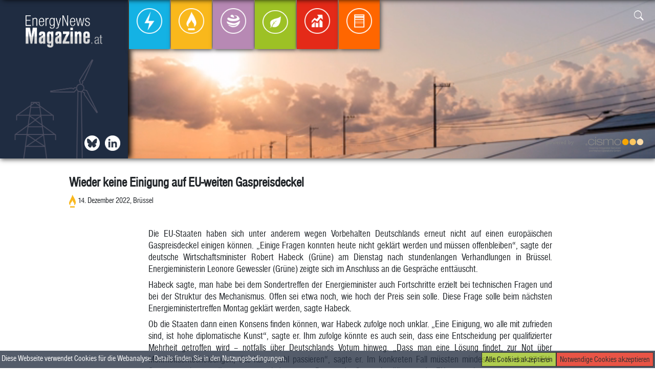

--- FILE ---
content_type: text/html; charset=UTF-8
request_url: https://energynewsmagazine.at/2022/12/14/wieder-keine-einigung-auf-eu-weiten-gaspreisdeckel/
body_size: 6210
content:
<html>
<head>
<!-- Google tag (gtag.js) -->
<script async src="https://www.googletagmanager.com/gtag/js?id=G-P6LLXKE3V3"></script>
<script>
  window.dataLayer = window.dataLayer || [];
  function gtag(){dataLayer.push(arguments);}
  gtag('js', new Date());

  gtag('config', 'G-P6LLXKE3V3');
</script>

<title>Wieder keine Einigung auf EU-weiten Gaspreisdeckel  | Energynewsmagazine </title> 

<script src="https://energynewsmagazine.at/wp-content/themes/enm/lib/scripts/masonry.js"></script>

<script type="text/javascript" src="https://energynewsmagazine.at/wp-content/themes/enm/lib/extensions/jquery/dist/jquery.js">
</script>
<script type="text/javascript" src="https://energynewsmagazine.at/wp-content/themes/enm/lib/extensions/jquery/dist/scrollspy.js">
</script>
<script type="text/javascript" src="https://energynewsmagazine.at/wp-content/themes/enm/lib/extensions/bootstrap/dist/js/bootstrap.js">
</script><script type="text/javascript" src="https://energynewsmagazine.at/wp-content/themes/enm/js/main.js">
</script>
<script src="https://www.google.com/recaptcha/api.js"></script>

<link rel="stylesheet" href="https://energynewsmagazine.at/wp-content/themes/enm/lib/extensions/bootstrap/dist/css/bootstrap.css">
<link rel="stylesheet" href="https://energynewsmagazine.at/wp-content/themes/enm/lib/fonts/fonts.css">
<link rel="stylesheet" href="https://energynewsmagazine.at/wp-content/themes/enm/lib/fonts/bootstrap-icons/font/bootstrap-icons.css">
<link rel="stylesheet" href="https://energynewsmagazine.at/wp-content/themes/enm/style.css">
<link rel="shortcut icon" href="https://energynewsmagazine.at/wp-content/themes/enm/lib/img/enm-favicon.png" />

<meta name="viewport" content="width=device-width, initial-scale=1.0" />

<meta name='robots' content='max-image-preview:large' />
<link rel='dns-prefetch' href='//s.w.org' />
<link rel="alternate" type="application/rss+xml" title="Energynewsmagazine &raquo; Wieder keine Einigung auf EU-weiten Gaspreisdeckel Kommentar-Feed" href="https://energynewsmagazine.at/2022/12/14/wieder-keine-einigung-auf-eu-weiten-gaspreisdeckel/feed/" />
		<script type="text/javascript">
			window._wpemojiSettings = {"baseUrl":"https:\/\/s.w.org\/images\/core\/emoji\/13.0.1\/72x72\/","ext":".png","svgUrl":"https:\/\/s.w.org\/images\/core\/emoji\/13.0.1\/svg\/","svgExt":".svg","source":{"concatemoji":"https:\/\/energynewsmagazine.at\/wp-includes\/js\/wp-emoji-release.min.js?ver=5.7.14"}};
			!function(e,a,t){var n,r,o,i=a.createElement("canvas"),p=i.getContext&&i.getContext("2d");function s(e,t){var a=String.fromCharCode;p.clearRect(0,0,i.width,i.height),p.fillText(a.apply(this,e),0,0);e=i.toDataURL();return p.clearRect(0,0,i.width,i.height),p.fillText(a.apply(this,t),0,0),e===i.toDataURL()}function c(e){var t=a.createElement("script");t.src=e,t.defer=t.type="text/javascript",a.getElementsByTagName("head")[0].appendChild(t)}for(o=Array("flag","emoji"),t.supports={everything:!0,everythingExceptFlag:!0},r=0;r<o.length;r++)t.supports[o[r]]=function(e){if(!p||!p.fillText)return!1;switch(p.textBaseline="top",p.font="600 32px Arial",e){case"flag":return s([127987,65039,8205,9895,65039],[127987,65039,8203,9895,65039])?!1:!s([55356,56826,55356,56819],[55356,56826,8203,55356,56819])&&!s([55356,57332,56128,56423,56128,56418,56128,56421,56128,56430,56128,56423,56128,56447],[55356,57332,8203,56128,56423,8203,56128,56418,8203,56128,56421,8203,56128,56430,8203,56128,56423,8203,56128,56447]);case"emoji":return!s([55357,56424,8205,55356,57212],[55357,56424,8203,55356,57212])}return!1}(o[r]),t.supports.everything=t.supports.everything&&t.supports[o[r]],"flag"!==o[r]&&(t.supports.everythingExceptFlag=t.supports.everythingExceptFlag&&t.supports[o[r]]);t.supports.everythingExceptFlag=t.supports.everythingExceptFlag&&!t.supports.flag,t.DOMReady=!1,t.readyCallback=function(){t.DOMReady=!0},t.supports.everything||(n=function(){t.readyCallback()},a.addEventListener?(a.addEventListener("DOMContentLoaded",n,!1),e.addEventListener("load",n,!1)):(e.attachEvent("onload",n),a.attachEvent("onreadystatechange",function(){"complete"===a.readyState&&t.readyCallback()})),(n=t.source||{}).concatemoji?c(n.concatemoji):n.wpemoji&&n.twemoji&&(c(n.twemoji),c(n.wpemoji)))}(window,document,window._wpemojiSettings);
		</script>
		<style type="text/css">
img.wp-smiley,
img.emoji {
	display: inline !important;
	border: none !important;
	box-shadow: none !important;
	height: 1em !important;
	width: 1em !important;
	margin: 0 .07em !important;
	vertical-align: -0.1em !important;
	background: none !important;
	padding: 0 !important;
}
</style>
	<link rel='stylesheet' id='wp-block-library-css'  href='https://energynewsmagazine.at/wp-includes/css/dist/block-library/style.min.css?ver=5.7.14' type='text/css' media='all' />
<link rel="https://api.w.org/" href="https://energynewsmagazine.at/wp-json/" /><link rel="alternate" type="application/json" href="https://energynewsmagazine.at/wp-json/wp/v2/posts/12835" /><link rel="EditURI" type="application/rsd+xml" title="RSD" href="https://energynewsmagazine.at/xmlrpc.php?rsd" />
<link rel="wlwmanifest" type="application/wlwmanifest+xml" href="https://energynewsmagazine.at/wp-includes/wlwmanifest.xml" /> 
<meta name="generator" content="WordPress 5.7.14" />
<link rel="canonical" href="https://energynewsmagazine.at/2022/12/14/wieder-keine-einigung-auf-eu-weiten-gaspreisdeckel/" />
<link rel='shortlink' href='https://energynewsmagazine.at/?p=12835' />
<link rel="alternate" type="application/json+oembed" href="https://energynewsmagazine.at/wp-json/oembed/1.0/embed?url=https%3A%2F%2Fenergynewsmagazine.at%2F2022%2F12%2F14%2Fwieder-keine-einigung-auf-eu-weiten-gaspreisdeckel%2F" />
<link rel="alternate" type="text/xml+oembed" href="https://energynewsmagazine.at/wp-json/oembed/1.0/embed?url=https%3A%2F%2Fenergynewsmagazine.at%2F2022%2F12%2F14%2Fwieder-keine-einigung-auf-eu-weiten-gaspreisdeckel%2F&#038;format=xml" />
<link rel="icon" href="https://energynewsmagazine.at/wp-content/uploads/2021/07/cropped-enm-favicon-32x32.png" sizes="32x32" />
<link rel="icon" href="https://energynewsmagazine.at/wp-content/uploads/2021/07/cropped-enm-favicon-192x192.png" sizes="192x192" />
<link rel="apple-touch-icon" href="https://energynewsmagazine.at/wp-content/uploads/2021/07/cropped-enm-favicon-180x180.png" />
<meta name="msapplication-TileImage" content="https://energynewsmagazine.at/wp-content/uploads/2021/07/cropped-enm-favicon-270x270.png" />

<meta property="og:url" content="https://energynewsmagazine.at/2022/12/14/wieder-keine-einigung-auf-eu-weiten-gaspreisdeckel/" />
<meta property="og:type" content="website" />
<meta property="og:title" content="Wieder keine Einigung auf EU-weiten Gaspreisdeckel  | Energynewsmagazine " />
<meta property="og:description" content="Newsfeed der österreichischen Energiebranche" />
<meta property="og:image" content="https://energynewsmagazine.users.aboliton.at/wp-content/themes/enm/lib/img/EnergyNewsMagazine_Logo-1.png" />

</head>

<body>
<div class="container">

	<div id="fb-root"></div>
			
			<div class="scrollBar" id="scrollBar">
				<div class="scrollBar-container row pl-3">
					<div class="col-sm-4 pt-3">
						<div class="pl-3 row">
							<a class="pl-1 pr-1" href="https://energynewsmagazine.at"><img src="https://energynewsmagazine.at/wp-content/themes/enm/lib/img/EnergyNewsMagazine_Logo-1.png" class="thumbnail-sb" width="150"/></a>
						</div>

					</div>
					<div class="pt-2 d-flex flex-row sb-icons"> 
							<a class="pl-1 pr-1 icon-scrollbar icon twitter d-flex" href="https://twitter.com/APCS_AGCS_AuB" target="_blank"></a>
							<a class="pl-1 pr-1 icon-scrollbar icon in d-flex" href="https://www.linkedin.com/company/energynewsmagazine" target="_blank"></a>
					</div>					
					<div class="sb-navbar">
						<nav class="navbar navbar-expand-md">
							 <!--<button class="navbar-toggler p-3" type="button" data-toggle="collapse" data-target="#top-menu" aria-controls="sidebar" aria-expanded="false" aria-label="Toggle navigation">
								<span class="bi-menu-up float-right"></span>
							</button>-->
							<div class="navbar navbar-collapse col-lg-12 align-self-start"  id="top-menu">
								<ul class="navbar-nav navbar-nav-rel m-auto">
									<li class="nav-item nav-item-sb Strom"><a href="https://energynewsmagazine.at/category/strom/" class="nav-link"><img src="https://energynewsmagazine.at/wp-content/themes/enm/lib/img/Strom/Strom_Kreis_transparent.png" /><figcaption>Strom</figcaption></a></li><li class="nav-item nav-item-sb Gas"><a href="https://energynewsmagazine.at/category/gas/" class="nav-link"><img src="https://energynewsmagazine.at/wp-content/themes/enm/lib/img/Gas/Gas_Kreis_transparent.png" /><figcaption>Gas</figcaption></a></li><li class="nav-item nav-item-sb Emissionen"><a href="https://energynewsmagazine.at/category/emissionen/" class="nav-link"><img src="https://energynewsmagazine.at/wp-content/themes/enm/lib/img/Emissionen/Emissionen_Kreis_transparent.png" /><figcaption>Emissionen</figcaption></a></li><li class="nav-item nav-item-sb Ökologie"><a href="https://energynewsmagazine.at/category/okologie/" class="nav-link"><img src="https://energynewsmagazine.at/wp-content/themes/enm/lib/img/Ökologie/Ökologie_Kreis_transparent.png" /><figcaption>Ökologie</figcaption></a></li><li class="nav-item nav-item-sb Energiebörse"><a href="https://energynewsmagazine.at/category/energieborse/" class="nav-link"><img src="https://energynewsmagazine.at/wp-content/themes/enm/lib/img/Energiebörse/Energiebörse_Kreis_transparent.png" /><figcaption>Energiebörse</figcaption></a></li><li class="nav-item nav-item-sb Allgemein"><a href="https://energynewsmagazine.at/category/allgemein/" class="nav-link"><img src="https://energynewsmagazine.at/wp-content/themes/enm/lib/img/Allgemein/Allgemein_Kreis_transparent.png" /><figcaption>Allgemein</figcaption></a></li>								</ul>
							</div>		
						</nav>
					</div>	
	
					<div class="search-rel search-panel col-md-3 col-sm-6 col-6 p-3 text-right">
								<form role="search" method="get" id="searchform" action=https://energynewsmagazine.at class="search-form needs-validation" >			
				<input class="search-input " id="show-search-scrollbar" type="text" name="searchterm" value="" required>
				<div class="search-icon">
					<button class="search-button " role="button" type="button" name="show-search-scrollbar" data-target="scrollbar" >
						<span class="bi-search"></span>
					</button>
					<button class="search-button submit-search collapse" role="button" type="submit" name="submit-search-scrollbar">
						<span class="bi-search"></span>
					</button>
				</div>
			</form>						</div>	
					
					<div class="powered-by text-right">
						powered by <a href="https://www.cismo.at" target="_blank"> <img src="https://energynewsmagazine.at/wp-content/themes/enm/lib/img/CISMO_Logo_height100.png" width="150"/></a>		
					</div>	
				</div>	
			</div>		
		
		<div class="topbar-rel pos-rel p-0 m-0" id="topbar">

		<video class="col-lg-12 video" autoplay muted loop id="video">
		  <source src="https://energynewsmagazine.at/wp-content/themes/enm/lib/img/iStock-1263831517.mp4" type="video/mp4">
		</video>
		
			
	<nav class="navbar navbar-expand-md col-lg-12">
		<div class="menu-left">
			<div class="logo-container d-flex">
				<a class="pl-1 pr-1 float-left" href="https://energynewsmagazine.at"><img src="https://energynewsmagazine.at/wp-content/themes/enm/lib/img/EnergyNewsMagazine_Logo-1.png" class="thumbnail" width="150"/></a>			
			</div>
			<div class="menu-left-icons d-flex">
				<a class="pl-1 pr-1 icon bsky d-flex" href="https://bsky.app/profile/apcs-agcs-aub.bsky.social" target="_blank"></a>
				<a class="pl-1 pr-1 float-right icon in" href="https://www.linkedin.com/company/energynewsmagazine" target="_blank"></a>
			</div>	
		</div>	

		 <!--<button class="navbar-toggler p-3" type="button" data-toggle="collapse" data-target="#top-menu" aria-controls="sidebar" aria-expanded="false" aria-label="Toggle navigation">
			<span class="bi-menu-up float-right"></span>
		</button>-->
		<div class="navbar navbar-rel navbar-collapse col-lg-12"  id="top-menu">
			<ul class="navbar-nav navbar-nav-rel">
				<li class="nav-item nav-item-rel Strom"><a href="https://energynewsmagazine.at/category/strom/" class="nav-link"><img src="https://energynewsmagazine.at/wp-content/themes/enm/lib/img/Strom/Strom_Kreis_transparent.png" /><figcaption>Strom</figcaption></a></li><li class="nav-item nav-item-rel Gas"><a href="https://energynewsmagazine.at/category/gas/" class="nav-link"><img src="https://energynewsmagazine.at/wp-content/themes/enm/lib/img/Gas/Gas_Kreis_transparent.png" /><figcaption>Gas</figcaption></a></li><li class="nav-item nav-item-rel Emissionen"><a href="https://energynewsmagazine.at/category/emissionen/" class="nav-link"><img src="https://energynewsmagazine.at/wp-content/themes/enm/lib/img/Emissionen/Emissionen_Kreis_transparent.png" /><figcaption>Emissionen</figcaption></a></li><li class="nav-item nav-item-rel Ökologie"><a href="https://energynewsmagazine.at/category/okologie/" class="nav-link"><img src="https://energynewsmagazine.at/wp-content/themes/enm/lib/img/Ökologie/Ökologie_Kreis_transparent.png" /><figcaption>Ökologie</figcaption></a></li><li class="nav-item nav-item-rel Energiebörse"><a href="https://energynewsmagazine.at/category/energieborse/" class="nav-link"><img src="https://energynewsmagazine.at/wp-content/themes/enm/lib/img/Energiebörse/Energiebörse_Kreis_transparent.png" /><figcaption>Energiebörse</figcaption></a></li><li class="nav-item nav-item-rel Allgemein"><a href="https://energynewsmagazine.at/category/allgemein/" class="nav-link"><img src="https://energynewsmagazine.at/wp-content/themes/enm/lib/img/Allgemein/Allgemein_Kreis_transparent.png" /><figcaption>Allgemein</figcaption></a></li>			</ul>
		
		</div>
	
			<div class="search-rel search-panel col-md-3 col-sm-6 col-6 p-3 text-right">
						<form role="search" method="get" id="searchform" action=https://energynewsmagazine.at class="search-form needs-validation" >			
				<input class="search-input " id="show-search-topbar" type="text" name="searchterm" value="" required>
				<div class="search-icon">
					<button class="search-button " role="button" type="button" name="show-search-topbar" data-target="topbar" >
						<span class="bi-search"></span>
					</button>
					<button class="search-button submit-search collapse" role="button" type="submit" name="submit-search-topbar">
						<span class="bi-search"></span>
					</button>
				</div>
			</form>				</div>	
			<div class="powered-by col-md-6 text-right">
				powered by <a href="https://www.cismo.at" target="_blank"> <img src="https://energynewsmagazine.at/wp-content/themes/enm/lib/img/CISMO_Logo_height100.png" width="150"/></a>		
			</div>		
	</nav> 

		</div>	
	
				 

			
				<div class="col-md-12 dropshadow">

					<div class="single-post-container" id="post-container">		
						<div class="col-xl-10 single-post">
							<h2 class="single">
								Wieder keine Einigung auf EU-weiten Gaspreisdeckel							</h2>
							<div class="single-article-subtitle col-10 p-0 m-0">
								<img class="article-subtitle-category" src="https://energynewsmagazine.at/wp-content/themes/enm/lib/img/Gas/Gas.png" class="category-icon gas" /><span>14. Dezember 2022, Brüssel</span> 				
							</div> 
							<div class="col-md-12 p-0">
								<div class="sm-buttons fb-share-button" 
								data-href="https://energynewsmagazine.at/2022/12/14/wieder-keine-einigung-auf-eu-weiten-gaspreisdeckel/" 
								data-layout="button_count">
								</div>
								<div class="sm-buttons in-share-button">
									<script src="https://platform.linkedin.com/in.js" type="text/javascript">lang: en_US</script>
									<script type="IN/Share" data-url="https://energynewsmagazine.at/2022/12/14/wieder-keine-einigung-auf-eu-weiten-gaspreisdeckel/"></script>
								</div>	
							</div>								
							<div class="single-article-body">
								<p>Die EU-Staaten haben sich unter anderem wegen Vorbehalten Deutschlands erneut nicht auf einen europäischen Gaspreisdeckel einigen können. &#8222;Einige Fragen konnten heute nicht geklärt werden und müssen offenbleiben&#8220;, sagte der deutsche Wirtschaftsminister Robert Habeck (Grüne) am Dienstag nach stundenlangen Verhandlungen in Brüssel. Energieministerin Leonore Gewessler (Grüne) zeigte sich im Anschluss an die Gespräche enttäuscht.</p>
<p>Habeck sagte, man habe bei dem Sondertreffen der Energieminister auch Fortschritte erzielt bei technischen Fragen und bei der Struktur des Mechanismus. Offen sei etwa noch, wie hoch der Preis sein solle. Diese Frage solle beim nächsten Energieministertreffen Montag geklärt werden, sagte Habeck.</p>
<p>Ob die Staaten dann einen Konsens finden können, war Habeck zufolge noch unklar. &#8222;Eine Einigung, wo alle mit zufrieden sind, ist hohe diplomatische Kunst&#8220;, sagte er. Ihm zufolge könnte es auch sein, dass eine Entscheidung per qualifizierter Mehrheit getroffen wird &#8211; notfalls über Deutschlands Votum hinweg. &#8222;Dass man eine Lösung findet, zur Not über Mehrheitsentscheidungen, das kann wohl passieren&#8220;, sagte er. Im konkreten Fall müssten mindestens 15 der 27 EU-Staaten zustimmen, die zusammen mindestens 65 Prozent der Gesamtbevölkerung der EU ausmachen.</p>
<p>Gewessler bedauerte die erfolglosen Verhandlungen. &#8222;Wir hätten konkrete Maßnahmen gegen die hohen Gaspreise beschließen können &#8211; aber einige Staaten haben durch die gegenseitige Blockade jeden Beschluss verhindert&#8220;, so die Politikerin. Jetzt gelte es abermals zu verhandeln, und in einer Woche einen neuen Anlauf zu machen. &#8222;Wir müssen uns aber auch im Klaren sein: Es ist dann schon sehr spät. Es ist viel wertvolle Zeit verstrichen. Diese Zeit hätte man nützen müssen.&#8220;</p>
<p>Seit Monaten streiten die EU-Staaten über Maßnahmen, um den angesichts des Ukraine-Kriegs stark schwankenden Gaspreis zu kontrollieren. Die EU-Kommission hatte unter dem Druck einer Vielzahl von Staaten vorgeschlagen, unter bestimmten Umständen den Preis für Gas, das am Großhandelsplatz TTF verkauft wird, bei 275 Euro pro Megawattstunde zu deckeln. Ein solcher Preisdeckel würde Großkunden betreffen, die dort handeln &#8211; nicht Endverbraucher, wie etwa bei der Gaspreisbremse der Bundesregierung.</p>
								<p class="float-right mb-4">
									APA								</p>								
							</div>		
						</div>	
								<div class="col-md-12 row post-box-row related-post-box">
			<div class="col-md-12 row">Ähnliche Artikel weiterlesen</div>
		 
		
				<div class="col-md-3 col-sm-6 col-12 post-box related-posts">
					<a class="blockLink" href="https://energynewsmagazine.at/2026/01/16/strompreis-evn-verweist-auf-tarifsenkungen/">
					<h2>Strompreis &#8211; EVN verweist auf Tarifsenkungen</h2>
					<div class="article-subtitle col-12 p-0 m-0">
						<img class="article-subtitle-category" src="https://energynewsmagazine.at/wp-content/themes/enm/lib/img/Strom/Strom.png" class="category-icon strom" /><span>16. Jänner 2026, St. Pölten/Maria Enzersdorf</span> </div> 
					<img width="400" height="251" src="https://energynewsmagazine.at/wp-content/uploads/articles/strom/41910348390591942_BLD_Online.jpg" class="img-widescreen attachment-post-thumbnail related-post-img wp-post-image" alt="Der Preis sei im Jänner im Jahresvergleich um zwölf Prozent gesunken
 - Maria Enzersdorf, APA/THEMENBILD" loading="lazy" title="Der Preis sei im Jänner im Jahresvergleich um zwölf Prozent gesunken
 &#8211; Maria Enzersdorf, APA/THEMENBILD" srcset="https://energynewsmagazine.at/wp-content/uploads/articles/strom/41910348390591942_BLD_Online.jpg 400w, https://energynewsmagazine.at/wp-content/uploads/articles/strom/41910348390591942_BLD_Online-300x188.jpg 300w" sizes="(max-width: 400px) 100vw, 400px" />				</a>				
			</div>
				
			 
		
				<div class="col-md-3 col-sm-6 col-12 post-box related-posts">
					<a class="blockLink" href="https://energynewsmagazine.at/2026/01/16/deutscher-bundestag-ebnet-weg-fuer-tennet-einstieg-des-bundes/">
					<h2>Deutscher Bundestag ebnet Weg für Tennet-Einstieg des Bundes</h2>
					<div class="article-subtitle col-12 p-0 m-0">
						<img class="article-subtitle-category" src="https://energynewsmagazine.at/wp-content/themes/enm/lib/img/Strom/Strom.png" class="category-icon strom" /><span>16. Jänner 2026, Berlin</span> </div> 
					<img width="400" height="243" src="https://energynewsmagazine.at/wp-content/uploads/articles/strom/41910348390591860_BLD_Online.jpg" class="img-widescreen attachment-post-thumbnail related-post-img wp-post-image" alt="Deutscher Bund will bis zu 5,762 Mrd Euro für Erwerb aufwenden
 - St" loading="lazy" title="Deutscher Bund will bis zu 5,762 Mrd Euro für Erwerb aufwenden
 &#8211; St" srcset="https://energynewsmagazine.at/wp-content/uploads/articles/strom/41910348390591860_BLD_Online.jpg 400w, https://energynewsmagazine.at/wp-content/uploads/articles/strom/41910348390591860_BLD_Online-300x182.jpg 300w" sizes="(max-width: 400px) 100vw, 400px" />				</a>				
			</div>
				
			 
		
				<div class="col-md-3 col-sm-6 col-12 post-box related-posts">
					<a class="blockLink" href="https://energynewsmagazine.at/2026/01/16/aserbaidschan-liefert-erstmals-erdgas-nach-oesterreich/">
					<h2>Aserbaidschan liefert erstmals Erdgas nach Österreich</h2>
					<div class="article-subtitle col-12 p-0 m-0">
						<img class="article-subtitle-category" src="https://energynewsmagazine.at/wp-content/themes/enm/lib/img/Gas/Gas.png" class="category-icon gas" /><span>16. Jänner 2026, Baku/Wien</span> </div> 
					<img width="400" height="291" src="https://energynewsmagazine.at/wp-content/uploads/articles/gas/41890348290589690_BLD_Online.jpg" class="img-widescreen attachment-post-thumbnail related-post-img wp-post-image" alt="Bis zu 1 Mrd" loading="lazy" title="Bis zu 1 Mrd" srcset="https://energynewsmagazine.at/wp-content/uploads/articles/gas/41890348290589690_BLD_Online.jpg 400w, https://energynewsmagazine.at/wp-content/uploads/articles/gas/41890348290589690_BLD_Online-300x218.jpg 300w" sizes="(max-width: 400px) 100vw, 400px" />				</a>				
			</div>
				
			 
		
				<div class="col-md-3 col-sm-6 col-12 post-box related-posts">
					<a class="blockLink" href="https://energynewsmagazine.at/2026/01/16/durchbruch-fuer-neue-gaskraftwerke-in-deutschland/">
					<h2>Durchbruch für neue Gaskraftwerke in Deutschland</h2>
					<div class="article-subtitle col-12 p-0 m-0">
						<img class="article-subtitle-category" src="https://energynewsmagazine.at/wp-content/themes/enm/lib/img/Gas/Gas.png" class="category-icon gas" /><span>16. Jänner 2026, Brüssel/Berlin</span> </div> 
					<img width="400" height="279" src="https://energynewsmagazine.at/wp-content/uploads/articles/gas/41890348290589458_BLD_Online.jpg" class="img-widescreen attachment-post-thumbnail related-post-img wp-post-image" alt="Neue Kraftwerke sollen spätestens 2031 in Betrieb gehen
 - Wien, APA/ROLAND SCHLAGER" loading="lazy" title="Neue Kraftwerke sollen spätestens 2031 in Betrieb gehen
 &#8211; Wien, APA/ROLAND SCHLAGER" srcset="https://energynewsmagazine.at/wp-content/uploads/articles/gas/41890348290589458_BLD_Online.jpg 400w, https://energynewsmagazine.at/wp-content/uploads/articles/gas/41890348290589458_BLD_Online-300x209.jpg 300w" sizes="(max-width: 400px) 100vw, 400px" />				</a>				
			</div>
				
					</div>
			
					</div>
				</div>



	<div class="footer-rel col-md-10">
		<div class="post-container row">

			<div class="col-md-6">

				<a href="https://energynewsmagazine.at/impressum/"> Impressum und Rechtshinweise |</a>
				<a href="https://energynewsmagazine.at/newsletter/"> Newsletter </a>


			</div>
					
			<div class="col-md-6 footer-right">
			Copyright &#169; CISMO GmbH
			
			</div>
		</div>
	</div>
<div class="cookie-bar" id="cookie-bar"><span>Diese Webseite verwendet Cookies für die Webanalyse. Details finden Sie in den <a href="https://energynewsmagazine.at/impressum/">Nutzungsbedingungen</a>.</span>
<button class="cookie-bar-button tech" id="tech-cookies">Notwendige Cookies akzeptieren</button> 
<button class="cookie-bar-button all" id="all-cookies">Alle Cookies akzeptieren</button> 


</div>	
	
<script type='text/javascript' src='https://energynewsmagazine.at/wp-includes/js/wp-embed.min.js?ver=5.7.14' id='wp-embed-js'></script>
 
</div>
</body>
</html>


--- FILE ---
content_type: text/css
request_url: https://energynewsmagazine.at/wp-content/themes/enm/style.css
body_size: 4871
content:
/********** Basic **********/

body{
	font-family: 'FontSiteSansCondensed';
	font-size: 1.3rem;
	font-smooth: auto;  
	-webkit-font-smoothing: antialiased;	
	z-index: -2;
	position: relative;	
	font-smooth: always;	
	-moz-osx-font-smoothing: auto;	
}

img{
	font-size:0.8rem;
}

.wp-block-image img {
  height:auto;
}

p{
	font-size: 1.2rem;
	padding: 0.5rem 1rem 0 0;
	text-align: justify;
	margin: 0;
	line-height:1.2;
}

h2{
	font-size:1.5rem;
	font-weight:bold;
}



h2.single {
	font-size: 1.6rem;
	font-weight:bold;
	max-width:97%;
}

h3{
	font-size:1.4rem;
}

ul{
	list-style:none;
	padding:0;
	margin:0;
}

.pos-rel{
	position:relative;
}

.menu-left{
	position:absolute;
	height: 310px;
	width:250px;
	padding:0;
	margin:0;
	top:0;
	left:0;
	background-image: url("lib/img/HG_blau_breit.png");	
	background-size:cover;
	 background-position: center;
	background-color: #2a3445;	
    box-shadow: 5px -1px 10px #000;	
}

.scrollBar{
	position: fixed;
	height: 130px;
	width: 100%;
	padding: 0;
	margin: 0;
	top: -130px;
	transition: all 0.5s ease;
	left: 0;
	background-image: url("lib/img/HG_blau_breit.png");
	background-size: auto;
	background-position: left;
	background-color: #2a3445;
	box-shadow: 5px -1px 10px #000;	
	z-index:3;
}


.navbar-rel{
	left:252px;
	height:310px;
	display:flex;
	align-items:baseline;
	justify-content: flex-start;
}

.video{
	position:absolute;
	padding:0;
	margin:0;
	left:1px;
	top: -170px;
	#top: -397px;
}


.logo-container{
	#height:100%;
	#width: 100%;
	display: flex;
    justify-content: center;
    align-items: baseline;	
	padding: 30px 10px;
}

.menu-left-icons{
	position:absolute;
	bottom: 15px;
	right: 10px;
}

.icon{
	height:30px;
	width: 30px;	
	background-repeat: no-repeat;
	background-size: 30px 30px;
	margin: 0 5px;	
}


.icon-scrollbar{
	align-self:flex-end;
	height: 25px;
	width: 25px;
	background-repeat: no-repeat;
	background-size: 25px 25px;
	margin: 0 5px;	
}

.fb{
	background-image: url("lib/img/icons/facebook_Kreis_weiss.png");

}

.fb:hover{
	background-image: url("lib/img/icons/facebook_Kreis_blau.png");
}

.in{
	padding-left: 5px;
	background-image: url("lib/img/icons/in_Kreis_weiss.png");	
	
}

.in:hover{

	background-image: url("lib/img/icons/in_Kreis_blau.png");	
	
}

.sm-buttons{
	display: inline-block;
	vertical-align: middle;
}

.twitter{
	background-image: url("lib/img/icons/twitter_Kreis_weiss.png");	
}

.twitter:hover{
	background-image: url("lib/img/icons/twitter_Kreis_blau.png");	
}

.bsky{
	background-image: url("lib/img/icons/bluesky_Kreis_weiss.png");	
}

.bsky:hover{
	background-image: url("lib/img/icons/bluesky_Kreis_blau.png");	
}


/**** KATEGORIEN ***/ 
.Allgemein > .nav-link{
	background-color: #FF6600;
}
.Strom > .nav-link{
	background-color: #14B2E4;
}
.Emissionen > .nav-link{
	background-color: #B789B4;
}
.Gas > .nav-link{
	background-color: #F9B81C;
}
.Ökologie > .nav-link{
	background-color: #9DC125;
}
.Energiebörse > .nav-link{
	background-color: #E42A18;
}


.navbar{
	padding:0;
}

.nav-item {
	padding: 0px 2px 0 0;
}

.nav-item-rel:hover > a{
	height: 7rem;
	transition: all ease 0.5s;
	box-shadow: inset 2px 11px 22px -12px #fff, 0px 1px 9px 2px #000, inset -3px -7px 24px -14px #000;
}
.nav-item-sb:hover > a{
	transition: all ease 0.5s;
	box-shadow: inset 2px 11px 22px -12px #fff, 0px 1px 9px 2px #000, inset -3px -7px 24px -14px #000;
}

	
.nav-item-sb > a > figcaption{
	opacity:1;
}
	

.sb-icons{
	position:absolute;
	bottom: 15px;
	left: 10px;
}
 
.nav-item-rel:hover{
	z-index:1;		
}

.inner-glow::before{
    position: relative;
    content: '';
    width: 100%;
    top: -100%;
    box-shadow: inset -10px -10px 10px -6px #eee;
    display: block;
    height: 100%;

}

.active{
	z-index:1;
}

.nav-item-rel.active > a  {
	height: 7rem;	
	box-shadow: inset 2px 11px 22px -12px #fff, 0px 1px 9px 2px #000, inset -3px -7px 24px -14px #000;
	#box-shadow: 0 1px 6px rgba(0, 0, 0, 0.12), 0 1px 4px rgba(0, 0, 0, 0.24);	
}

.nav-item-sb.active > a  {
	box-shadow: inset 2px 11px 22px -12px #fff, 0px 1px 9px 2px #000, inset -3px -7px 24px -14px #000;
}

.nav-item-rel.active > a > figcaption  {
	opacity:1;
}

.nav-item-sb.active > a > figcaption  {
	opacity:1;
}

.nav-link:hover > figcaption {
	opacity:1;
	transition: all ease 0.5s;
}

.nav-item-rel > a {
	display: flex;
	flex-direction: column;	
    justify-content: flex-end;
	align-content: center;
	align-items: center;
	#width: 120px;
	box-shadow: 2px 2px 8px #444;
	
}
.nav-item-sb > a {
	display: flex;
	flex-direction: column;	
    justify-content: flex-end;
	align-content: center;
	align-items: center;
	#width: 120px;
	box-shadow: 2px 2px 8px #444;
	
}
.nav-link {
	height:6rem;
	width: 5rem;
}

.nav-item a{
	color: #fff;
	#text-align:center;
	#vertical-align:middle;	
}
.nav-item img{

	height: 50px;
	width: 50px;	
	display:block;
}

.nav-item-sb img{
	height: 40px;
	width: 40px;
	display:block;
}

.nav-item-sb > .nav-link{
	height:5rem;
	width: 4.5rem;
}



.nav-item figcaption{
	text-align:center;
	font-size: 11pt;
	opacity:0;
}

.container{
	max-width:1300px;
	padding:0;
}

.header-container{
	position: relative;
	#height: 10rem;
	#background-color: #e9ecef;
	#box-shadow: 0vw 2px 15px #999;
}

.header-container-padding{
	padding-top: 6rem;
}

a{
	color: #000;
}

.width-100{
	
	width:100%;
}
.search-panel{
	position: absolute;
	right:0;
	top:0;
} 

.search-form{
	border: 0;
	margin:0;
	padding:0;
	width:100%;
}

.search-input{
	opacity:0;
	position: absolute;
	right:-1px;
	top:-1px;
	width: 0%;
	border-radius: 2px;
	border: 1px solid #000;
	box-shadow: 1px 1px 3px #999;
	#background-color: #e9ecef;
	padding:0 5px;
	margin:0;
	height:2.1rem;
	transition: all 0.5s linear;
}

.show-search{
	opacity:100%;
	width: 100%;
	z-index:1;
}

.submit-search{
	background-color: #000 !important;
	color:#fff;
}

.search-button { 
	color: #fff;
    background: none; 
    border: 0;
	border-radius:3px;
	padding:5px;
}
.search-button:hover {
    background-color: #000; 
    border: 0;
	border-radius:3px;	
	padding:5px;
	color:#fff;
}

.search-icon {
    color: #4d575c;
    z-index: 2;
    font-weight: bold;
    font-size: 14pt;
	position: absolute;
	top: 2px;
	right: 2px;	
}

.search-rel{
	top: 15px;
	right: 15px;
}	

.powered-by{
	position: absolute;
	bottom: 5px;
	right: 5px;
	padding:0;
	font-family: Calibri;
	font-size: 8pt;
	color: #848484;
}

/*** Breadcrumbs ***/
.breadcrumbs-link {
	font-size: 1rem;
}

/********* Post list **********/
.dropshadow-container{
	position: relative;
	top:7rem;
	#left: 3rem;	
	
}

.dropshadow{
	padding:0;
	margin:0;
	z-index:1;
}

.post-container{
	background-color: #fff;
	padding: 1rem;
	#box-shadow: 0px 0px 12px 4px #999; 
	
}

.single-post-container{
	padding:1rem; 	
	margin:0;	
	background-color: #fff;
}


.img-left img{
	float:left;
	margin: 0.5rem 15px 0 0;
}

.top-articles-box-container{
	padding:0rem 0rem 1rem 0rem;
	top:-20px;
}
	
.top-articles-box-row{ 
	padding:1rem;
	background-color:rgba(242, 216, 6, 0.26);
	#float:left;
	#max-width:400px;
	margin:0;
}	

.top-articles-header{
	font-size: 2.5rem;
	font-weight: 1000;
	position: relative;
	top: 1.3rem;
	left: 0.7rem;
}

.post-box-container{
	padding:1rem 0;
}
	

.post-box-row{ 
	padding:1rem;
	background-color: rgba(0,0,0, 0.1);
	#float:left;
	#max-width:400px;
	margin:0;
}	

.post-box{ 
	padding:0 2rem;	
	#float:left;
	#max-width:400px;
}	

.post-box:first-child {
    padding: 0 2rem 0 1rem;
}

.post-box > a > p{
	font-size: 1.1rem;
}

.post-box img{ 
	margin: 5px 0;
	max-height: 300px;
	max-width:100%;
	#float:left;
	#max-width:400px;
}	

.img-left{
	padding: 0rem 3rem 0 2rem;
}

.small-right-container{
	margin: 0;
	padding: 0 1rem;	
}

.small-right:first-child {
  border-top: 1px solid #000;
}

.small-right >.blocklink > .article-subtitle-category{
	position:absolute;
	top: 5px;
	right: 5px;
	
}
.small-right >.blocklink > .article-header,.small-right >.blocklink > .article-subtitle{
	max-width:68%;
}

.img-left > .blocklink > .article-subtitle-container, .post-box > .blocklink > .article-subtitle-container,
 .img-right > .blocklink > .article-subtitle-container {
	padding:0;
	margin: 4px 0;
	height: 25px;
}
.small-right > .blocklink > .article-subtitle-container{
	padding:0;
	margin: 2px 0;
	height: 20px;
}



.category-on-picture{
	position: absolute;
	top: 10px;
	right: 10px;
}

.img-left > .blocklink > .article-subtitle{
	width:80%;
}


.img-right{
	padding: 0rem 1rem 0 2.5rem;
}

.img-right img{
	float:right;
	margin:0.5rem 0 0 15px;
	max-height:300px;
}

.promotions > .show-teaser:last-child {
	border-bottom:0px;
}

.promotions > div > a > img {
	background-color: none;
	box-shadow:none;
	#max-height: 3.5rem;		
}

	
.promotions{
	background-color: rgba(31,44,65,0.3);
	padding: 1rem 1rem 1.5rem;
} 

.promotions::after{
	content:'Anzeigen';
	color: #848484;
	font-size: 10pt;
	position:absolute;
	bottom: 2px;
	right:2px;
}

.small-right,.show-teaser{
	border-bottom: 1px solid #000;
	min-height: 6rem;
	padding: 9px 15px;
}

 .top-article{
	min-height: 6rem;
	padding: 5px 23px;
}

.small-right img, .show-teaser img{
	float:right;
	margin: 0 0 0 15px;
	max-width: 30%;
	max-height:5rem;
}
.small-right h2, .top-article h2, .show-teaser h2{
	font-size:1.3rem;
	line-height:1.4rem;
}

.small-right > a > div > p, .show-teaser > a > div > p,.top-article > a > div > p  {
	display:none;
}

.small-right.show-teaser > a > div > p {
	display:block;
	padding:0;
}

.small-left{
	border-bottom: 1px solid #000;
	padding: 0.5rem 0rem 1rem 0rem;
}

.small-left img{
	float:left;
	margin: 0 10px;
	max-width: 20%;
	
}
.small-left h2{
	font-size:1.3rem;
	line-height:1.4rem;
}

.small-left > a > p {
	display:none;
}


.show-teaser{
	border-bottom: 1px solid #000;
}
	

.top-article{
	border-bottom:none;
}

.top-article img{
	margin: 0;
}

/*** Individual post style **/


.post-list{ 
	padding:4rem 4rem 0rem 4rem; 
}	

.attachment-post-thumbnail{
	width: auto;
	height: auto;
	box-shadow: 1px 2px 5px #999;
	display: block;
	max-width: 100%;
	#max-height: 250px;
}

.img-widescreen{
	flex-shrink: 2;
}

.img-portrait{
	#margin: 0 0 0.5rem 0.5rem;
}

.placeholder{
	height: 240px;
}

.show-more{
	display:block;
	margin:auto;
	background-color: #fff;
	border: 2px solid #000;
	padding: 10px 25px; 
}

.show-more:hover{
	background-color: #bdbfc1;
}

.pagination > span, .pagination > a {
	margin: 0px 5px 0px 5px;
}

.pagination > .current {
	color: #2a3445;
	font-weight:bold;
}

.article-page{
	padding:1rem 0;
	margin:0;
}

.article-header{
	padding: 0;
	margin:0;
}

.article-subtitle{
	font-size:1rem;
	left: 0;
}


.single-article-subtitle{
	font-size:1rem;
	left: 0;
	#border-bottom: 1px solid;
	padding: 0 0 5px 0;	
}

.article-subtitle span{
	vertical-align: text-top;
}

.article-subtitle img, .single-article-subtitle img{
	height:25px;
	padding:0;
	margin:0 4px 0 0;
	height:25px;
	width: auto;
	max-width:unset;
	float:none;	
}

.article-subtitle-category{
	position:relative;
	right:0;
}

.article-body{
	position:relative;
}

.single-article-body{
	position:relative;
}


.right-box{
	#background-color: #fff;
	#bottom: 100px;
	padding:0;
	margin:0;
	
}

a.blockLink{
	display:block;
	text-decoration: none;
	color: #000;
}
a.blockLink:hover, a.blockLink:active, a.blockLink:focus{
	text-decoration: none;
	color: #000;
}
.single-post{
	#display:inline-block;
	padding-top: 1rem;
	margin-left: auto;
	margin-right: auto;	
}

.single-post > .article-subtitle {
	display: table;
}

.fb_iframe_widget {
		display:table-cell;
		vertical-align:middle;
		#padding-left: 5px;
}

.footer-right{
	text-align: right;	
}

.text-right{
	text-align: right;
}

.single-post-img{
	float:right;
	width:auto;
	margin: 0.5rem 0 10px 15px;
	max-width: 400px;	
}

.category-icon-single{
	top:15px;
	width:100%;
}	
.category-icon-single img{
	padding:0;
	margin: 0 4px;
}

.related-posts{
	padding:1rem 15px;
}

.related-posts h2{
	font-size: 1.2rem;
	margin:0.4rem 0;
}

.related-posts-img{
	font-size: 1.2rem;
	max-height:174px;
	float:none;
	margin:0;
	padding:0;
}

.featured-content-img{
	width:75%;
	margin:0px 0px 15px 0px;
}

.content-list{
	border-bottom: 1px solid #000;
	padding-bottom: 5px;
}

.content-list-img img{
	float:right;
	width:20rem;
	margin-left: 20px;
}


/*** Sidebar ***/

.featured-content{
	#display:none;
	position:fixed;
	right:0;
	top: 0px;
	background-color:#fff;

	transition:top 0.5s linear;	
	padding: 130px 1rem;
	max-height:100vh;
	overflow:hidden;
}
 
.featured-content-text{
	width:80%;
	margin:auto;
	text-align:center;
	
}

.sidebar{
top: -120px;	
}

.sidebar-bottom{
	top: -97px;
}

.sidebar a, .topbar a{
	font-size: 1.3rem;
}

/**** Topbar ***/

.topbar{
	transition:top 0.5s linear;		
	background-color: #fff;
}
.topbar-rel{
	transition:top 0.5s linear;		
	#background-color: #fff;
	box-shadow: 1px 2px 9px #555;
	overflow:hidden;
	z-index:2;
}

.dropshadow::after{ 
	position:absolute;
	content:''; 
	width:98%;
	bottom: 0;
    transform:translateX(1%);	
	z-index:-1;
	box-shadow: 0px 0px 12px 4px #999;
	
}
.dropshadow-left::after{ 
	position:absolute;
	content:''; 
	width:95%;
	height:100%;
	left:0;
	bottom: 0;
    transform:translateX(4%);	
	z-index:-1;
	box-shadow: 0px 0px 12px 4px #999;
	
}
.dropshadow-container::after{ 
	position:relative;
	display:block;
	content:''; 
	width:97%;
	bottom: 0;
    transform:translateX(1%);	
	z-index:-1;
	box-shadow: 0px 0px 12px 4px #999;
	
}

.topbar > button {
		padding:0.5rem 4rem;
}


.padding-top{
	padding-top: 63px; 
}

.nav-up{
  top: -180px;
  transition:top 0.5s linear;	
 
}

/*** Foooter *****/
#footer{
	position: relative;
	#margin: 50px 0;
	top: 9rem;
	#transform: translateX(1%); 
	#box-shadow: 0vw 2px 15px #999;
	
}
.m-a{
	margin:auto;
}
.p-a{
	position:absolute;
}

.r-6{
	right: 6rem;
}

.footer{
	font-size: 1rem;
	padding: 1rem 5rem 4rem; 
	background-color: rgba(255,255,255, 1);
}
.footer-rel{
	font-size: 1rem;
	padding: 1rem 1rem; 
	background-color: rgba(255,255,255, 1);
}

.footer li .footer-rel li{
	list-style:none;
}

.footer-cols{
	display:grid;
	grid-template-columns: repeat(4, 1fr);
	grid-gap: 2rem;
}

.cookie-bar a{
	color: #fff;
}
	
.cookie-bar{
	display:none;
	background-color: #2a3445;
	opacity: 0.8;
	color: #fff;
	position: fixed;
	bottom:0;
	left:0;
	width:100%;
	font-size: 12pt;
	padding:0.2rem;
	z-index:1;
}

.cookie-bar-button{
	#color:#fff;
	display:inline;
	float:right;
	border: 1px solid #000;
}

.all{
	background-color: #9DC125;
}

.tech{
	background-color: #E42A18;
}

/******* COLORS ********/
.emissionen{

}

.allgemein{
}

.oeko{
	
}

/**** PAGES ****/

.form-group{
	padding:0;
}

.newsletter-email-verification{
	font-size: 11pt;
	color:red;
	display:none;
}
 
.newsletter-form{
    border-radius: 2px;
    border: 1px solid #000;
    box-shadow: 1px 1px 3px #999;
    #background-color: #e9ecef;
    padding: 0 5px;
    margin: 0;
    height: 1.6rem;
    #transition: all 0.5s linear;
}

 .newsletter-backend-list{
	 text-align:left;
 }
 
  
 .external-newsletter { 
  width: 100%;
  height: 700px;
  overflow-x:hidden;
  border:none;
}

label{
	font-size: 1.2rem;
	padding: 0.5rem 0.5rem 0 0;
	text-align: justify;
	margin: 0;
	line-height: 1.2;
}

.button{
	font-size: 1.2rem;
	margin: 0.5rem;
}

@media(min-width:2250px){
	.video{
		top: -310px;
	}	
}
@media(min-width:992px){

.single-article-body{
		margin: 0 50px 0 155px;
	}
}
@media(max-width:1650px){
	.video{
		top: -100px;
	}
}


@media(max-width:1316px){
	.video{
		top:-50px;
	}
	

}
@media(max-width:1216px){

	.video{
		#top:0px;
	}

	.nav-link {
		height:6rem;
		width: 5rem;
		display: flex;
		justify-content: center;
		align-items: center;	
	}


	.nav-item a{
		color: #fff;
		#text-align:center;
		#vertical-align:middle;	
	}
	.nav-item img{
		height: 3rem;
		width: 3rem;
		display:block;

	}

.nav-item-sb img{
	height: 2rem;
	width: 2rem;
	display:block;
}

.nav-item-sb > .nav-link{
	height:4rem;
	width: 4rem;
}

}
	
@media(max-width:991px){
	
.article-page{
	padding:0.5rem 0.3rem;
}
	.sidebar{
	position:relative;
	top: 20px;
	margin:auto;
	}
.featured-content{
	position:relative;
	top: 20px;
	margin:auto;
	padding:2rem 0 2rem 0;
	max-height:unset;
	margin:0;
	top:8rem;	
	min-height:unset; 
}

.featured-content img{
	max-width:50%;
	width:auto;
	height:auto;
	#float:left;
}

	#footer{
		position:relative;
		top: 8rem;
		padding: 2rem;
		margin:0;
	}
	

	

	.article-section{ 
		padding: 2rem 0 0 0;
		margin:0;		
		left:0;
	}	 
.article-block,.blocklink p  { 
padding: 0;
margin:0;
}
.img-left img, .img-right img, .single-post img{
	#float:none; 
	#margin:0;
	#padding:0;
	max-width:50%;
}

.dropshadow-container,.post-box-row{
	#padding:0.5rem 0.5rem;
}

.small-right-container{
	margin: 0;
	padding: 0;	
}

.promotions{
	padding: 0.5rem 0.5rem 1.2rem;

}

.post-box-container {
    padding: 1rem 0rem;
}



.post-box-row{	
	padding:0;
}

.post-box, .post-box:first-child{	
	padding:0.5rem 2rem;
}
.post-container{
	}
	
.top-articles-box-container {
    padding: 1rem 0rem;
}	

.top-articles-box-row{	
	#padding:0;
}

.post-list{ 
	padding:2rem 2rem 0rem 2rem;
}	
	.article-block{
	}
	
	.single-post{
		padding:0rem;
	}
	.singlepost-img img{
		float:none;
		width:100%;
		padding:0;
	}
	
	.related-posts{
		padding: 0 0.5rem;
	}
	
	.related-posts img {
		max-width:100%;
	}	
		
	.related-post-box{
		padding: 1rem;
	}

}
@media(max-width:950px){
	.video{
		top:-10px;
	}
}

@media(max-width:767px){
	
	.post-container, .article-page, .top-articles-box-container{
		padding:0;
	}
	
	.img-left > .row, .img-right > .row, .small-right > .row {
		margin:0;
	}

.promotions{
	#padding:1rem;
}

.sb-icons{
	position:absolute;
	bottom: 15px;
	right: 15px;
	left:unset;
}
 
	.img-left, .img-right{
			padding: 1rem;
	}	 
	.powered-by{
		display:none;
	}
	


	.video{
		display:none;
	} 
	.menu-left{
		position:relative;
		height:auto;
		width:100%;
	}
	
	.logo-container{
		justify-content:start;
		align-items:baseline;
		padding: 20px 10px;
	}
	.navbar-toggler{
		position:absolute;
		top:45px;
		right:6px;
		color:#fff;
	}
	.navbar-rel{
		top:0;
		left:0;
		padding:3px;
		height:unset;
		width:unset;
	}	
	.nav-link {
		height:4rem;
		width: 4rem;
		#display: flex;
		flex-basis: 100%;
		justify-content: center;
		align-items: center;	
	}

	.navbar-nav-rel{
		flex-direction:row;
	}

	.nav-item-rel > a > figcaption{
		opacity:1;
	}


	.nav-item-rel.active > a:hover,.nav-item-rel.active > a:active,.nav-item-rel.active > a:focus,
	.nav-item-rel:hover > a,.nav-item-rel:active > a,.nav-item-rel:focus > a,.nav-item-rel.active > a{
		height:4rem;
		width: 4rem;
	}
	
	
	.nav-item-rel.active > a:hover,.nav-item-rel.active > a{
		height:4rem;
		width: 4rem;
	}

	.active{
		height:3.4rem;
		width: 3.4rem;	
	}

	.nav-item a{
		color: #fff;
		#text-align:center;
		#vertical-align:middle;	
	}
	.nav-item img{
		height: 1.6rem;
		width: 1.6rem;
		display:block;

	}
	
	.footer-rel{
		text-align:center;
	}
	.footer-right{
	text-align:unset;
	}


	.img-right{	
		#padding:1rem 2rem 1rem;
	}
	
	.related-posts{
		padding: 1rem;
	}	
}

@media(max-width:575px){
	.sb-navbar{
		position:absolute;
		bottom: 0;
		left:0;
	}
	
	.thumbnail-sb{
		width:7rem;
	}
	.nav-item-sb > .nav-link{
		height:3.5rem;
		width: 3.5rem;
		#display: flex;
		flex-basis: 100%;
		justify-content: center;
		align-items: center;	
	}
		
	.nav-item-sb img{
		height: 1.5rem;
		width: 1.5rem;
		display:block;

	}	
 .nav-item-sb > a > figcaption{
		opacity:1;
		font-size:0.7rem;
	}
	.single-post-container{
		padding:0;
	}	
	.single-post{
		padding: 1rem;
	}
}

@media(max-width:399px){
	.article-page{
		padding:0;
	}

	.nav-link,.nav-item-sb > .nav-link{
		height:3.4rem;
		width: 3.4rem;
		#display: flex;
		flex-basis: 100%;
		justify-content: center;
		align-items: center;	
	}

	.navbar-nav-rel{
		flex-direction:row;
	}

	.nav-item-rel > a > figcaption{
		opacity:1;
		font-size:0.7rem;
	}
	.nav-item-rel.active > a:hover,.nav-item-rel.active > a:active,.nav-item-rel.active > a:focus,
	.nav-item-rel:hover > a,.nav-item-rel:active > a,.nav-item-rel:focus > a,.nav-item-rel.active > a{
		height:3.4rem;
		width: 3.4rem;
	}

	.active{
		height:3.4rem;
		width: 3.4rem;
	}
	.nav-item img{
		height: 1.5rem;
		width: 1.5rem;
		display:block;

	}	
	
	.img-left img, .img-right img, .single-post img{
		#float:none; 
		margin: 5px 0;
		#padding:0;
		max-width:100%;
	}
.article-subtitle img{
	margin: 0 4px 0 0;
}	
	.article-subtitle-category img{
			margin:0 4px;
	}
	.single-post img{
		#float:none;
	#	width:100%;
	##	margin: 5px 0;
	#	padding:0;
	}
}

/*****

.article-section{
	position:relative;
	top: 5rem;
	left: 1rem;
	#z-index:1;
	#margin:0;
	#padding:0;	
}

.article-block{
	background-color: #fff;
	padding: 1rem;
	#margin:auto;
	#box-shadow: 6px 10px 33px -4px #999;
	min-height: 75vh;

}

****/